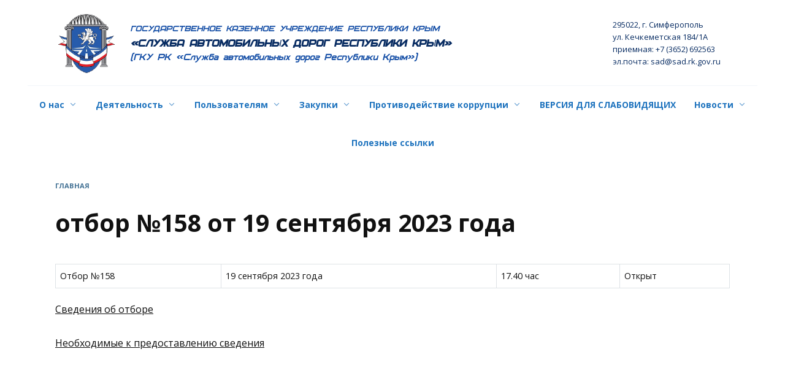

--- FILE ---
content_type: text/html; charset=UTF-8
request_url: https://sadrk.ru/otbor-158-sent-2023/
body_size: 12403
content:
<!doctype html>
<html lang="ru-RU">
<head>
	<meta charset="UTF-8">
	<meta name="viewport" content="width=device-width, initial-scale=1">

	<title>отбор №158 от 19 сентября 2023 года &#8212; «СЛУЖБА АВТОМОБИЛЬНЫХ ДОРОГ РЕСПУБЛИКИ КРЫМ»  </title>
<meta name='robots' content='max-image-preview:large' />
<link rel='dns-prefetch' href='//fonts.googleapis.com' />
<link rel="alternate" title="oEmbed (JSON)" type="application/json+oembed" href="https://sadrk.ru/wp-json/oembed/1.0/embed?url=https%3A%2F%2Fsadrk.ru%2Fotbor-158-sent-2023%2F" />
<link rel="alternate" title="oEmbed (XML)" type="text/xml+oembed" href="https://sadrk.ru/wp-json/oembed/1.0/embed?url=https%3A%2F%2Fsadrk.ru%2Fotbor-158-sent-2023%2F&#038;format=xml" />
<style id='wp-img-auto-sizes-contain-inline-css' type='text/css'>
img:is([sizes=auto i],[sizes^="auto," i]){contain-intrinsic-size:3000px 1500px}
/*# sourceURL=wp-img-auto-sizes-contain-inline-css */
</style>
<style id='cf-frontend-style-inline-css' type='text/css'>
@font-face {
	font-family: 'Archangelsk';
	font-weight: 400;
	font-display: auto;
	src: url('https://sadrk.ru/wp-content/uploads/2022/06/Archangelsk.ttf') format('truetype');
}
@font-face {
	font-family: 'Archangelsk';
	font-weight: 500;
	font-display: auto;
	src: url('https://sadrk.ru/wp-content/uploads/2022/06/ArchangelskOblique.ttf') format('truetype');
}
/*# sourceURL=cf-frontend-style-inline-css */
</style>
<style id='wp-emoji-styles-inline-css' type='text/css'>

	img.wp-smiley, img.emoji {
		display: inline !important;
		border: none !important;
		box-shadow: none !important;
		height: 1em !important;
		width: 1em !important;
		margin: 0 0.07em !important;
		vertical-align: -0.1em !important;
		background: none !important;
		padding: 0 !important;
	}
/*# sourceURL=wp-emoji-styles-inline-css */
</style>
<style id='wp-block-library-inline-css' type='text/css'>
:root{--wp-block-synced-color:#7a00df;--wp-block-synced-color--rgb:122,0,223;--wp-bound-block-color:var(--wp-block-synced-color);--wp-editor-canvas-background:#ddd;--wp-admin-theme-color:#007cba;--wp-admin-theme-color--rgb:0,124,186;--wp-admin-theme-color-darker-10:#006ba1;--wp-admin-theme-color-darker-10--rgb:0,107,160.5;--wp-admin-theme-color-darker-20:#005a87;--wp-admin-theme-color-darker-20--rgb:0,90,135;--wp-admin-border-width-focus:2px}@media (min-resolution:192dpi){:root{--wp-admin-border-width-focus:1.5px}}.wp-element-button{cursor:pointer}:root .has-very-light-gray-background-color{background-color:#eee}:root .has-very-dark-gray-background-color{background-color:#313131}:root .has-very-light-gray-color{color:#eee}:root .has-very-dark-gray-color{color:#313131}:root .has-vivid-green-cyan-to-vivid-cyan-blue-gradient-background{background:linear-gradient(135deg,#00d084,#0693e3)}:root .has-purple-crush-gradient-background{background:linear-gradient(135deg,#34e2e4,#4721fb 50%,#ab1dfe)}:root .has-hazy-dawn-gradient-background{background:linear-gradient(135deg,#faaca8,#dad0ec)}:root .has-subdued-olive-gradient-background{background:linear-gradient(135deg,#fafae1,#67a671)}:root .has-atomic-cream-gradient-background{background:linear-gradient(135deg,#fdd79a,#004a59)}:root .has-nightshade-gradient-background{background:linear-gradient(135deg,#330968,#31cdcf)}:root .has-midnight-gradient-background{background:linear-gradient(135deg,#020381,#2874fc)}:root{--wp--preset--font-size--normal:16px;--wp--preset--font-size--huge:42px}.has-regular-font-size{font-size:1em}.has-larger-font-size{font-size:2.625em}.has-normal-font-size{font-size:var(--wp--preset--font-size--normal)}.has-huge-font-size{font-size:var(--wp--preset--font-size--huge)}.has-text-align-center{text-align:center}.has-text-align-left{text-align:left}.has-text-align-right{text-align:right}.has-fit-text{white-space:nowrap!important}#end-resizable-editor-section{display:none}.aligncenter{clear:both}.items-justified-left{justify-content:flex-start}.items-justified-center{justify-content:center}.items-justified-right{justify-content:flex-end}.items-justified-space-between{justify-content:space-between}.screen-reader-text{border:0;clip-path:inset(50%);height:1px;margin:-1px;overflow:hidden;padding:0;position:absolute;width:1px;word-wrap:normal!important}.screen-reader-text:focus{background-color:#ddd;clip-path:none;color:#444;display:block;font-size:1em;height:auto;left:5px;line-height:normal;padding:15px 23px 14px;text-decoration:none;top:5px;width:auto;z-index:100000}html :where(.has-border-color){border-style:solid}html :where([style*=border-top-color]){border-top-style:solid}html :where([style*=border-right-color]){border-right-style:solid}html :where([style*=border-bottom-color]){border-bottom-style:solid}html :where([style*=border-left-color]){border-left-style:solid}html :where([style*=border-width]){border-style:solid}html :where([style*=border-top-width]){border-top-style:solid}html :where([style*=border-right-width]){border-right-style:solid}html :where([style*=border-bottom-width]){border-bottom-style:solid}html :where([style*=border-left-width]){border-left-style:solid}html :where(img[class*=wp-image-]){height:auto;max-width:100%}:where(figure){margin:0 0 1em}html :where(.is-position-sticky){--wp-admin--admin-bar--position-offset:var(--wp-admin--admin-bar--height,0px)}@media screen and (max-width:600px){html :where(.is-position-sticky){--wp-admin--admin-bar--position-offset:0px}}

/*# sourceURL=wp-block-library-inline-css */
</style><style id='global-styles-inline-css' type='text/css'>
:root{--wp--preset--aspect-ratio--square: 1;--wp--preset--aspect-ratio--4-3: 4/3;--wp--preset--aspect-ratio--3-4: 3/4;--wp--preset--aspect-ratio--3-2: 3/2;--wp--preset--aspect-ratio--2-3: 2/3;--wp--preset--aspect-ratio--16-9: 16/9;--wp--preset--aspect-ratio--9-16: 9/16;--wp--preset--color--black: #000000;--wp--preset--color--cyan-bluish-gray: #abb8c3;--wp--preset--color--white: #ffffff;--wp--preset--color--pale-pink: #f78da7;--wp--preset--color--vivid-red: #cf2e2e;--wp--preset--color--luminous-vivid-orange: #ff6900;--wp--preset--color--luminous-vivid-amber: #fcb900;--wp--preset--color--light-green-cyan: #7bdcb5;--wp--preset--color--vivid-green-cyan: #00d084;--wp--preset--color--pale-cyan-blue: #8ed1fc;--wp--preset--color--vivid-cyan-blue: #0693e3;--wp--preset--color--vivid-purple: #9b51e0;--wp--preset--gradient--vivid-cyan-blue-to-vivid-purple: linear-gradient(135deg,rgb(6,147,227) 0%,rgb(155,81,224) 100%);--wp--preset--gradient--light-green-cyan-to-vivid-green-cyan: linear-gradient(135deg,rgb(122,220,180) 0%,rgb(0,208,130) 100%);--wp--preset--gradient--luminous-vivid-amber-to-luminous-vivid-orange: linear-gradient(135deg,rgb(252,185,0) 0%,rgb(255,105,0) 100%);--wp--preset--gradient--luminous-vivid-orange-to-vivid-red: linear-gradient(135deg,rgb(255,105,0) 0%,rgb(207,46,46) 100%);--wp--preset--gradient--very-light-gray-to-cyan-bluish-gray: linear-gradient(135deg,rgb(238,238,238) 0%,rgb(169,184,195) 100%);--wp--preset--gradient--cool-to-warm-spectrum: linear-gradient(135deg,rgb(74,234,220) 0%,rgb(151,120,209) 20%,rgb(207,42,186) 40%,rgb(238,44,130) 60%,rgb(251,105,98) 80%,rgb(254,248,76) 100%);--wp--preset--gradient--blush-light-purple: linear-gradient(135deg,rgb(255,206,236) 0%,rgb(152,150,240) 100%);--wp--preset--gradient--blush-bordeaux: linear-gradient(135deg,rgb(254,205,165) 0%,rgb(254,45,45) 50%,rgb(107,0,62) 100%);--wp--preset--gradient--luminous-dusk: linear-gradient(135deg,rgb(255,203,112) 0%,rgb(199,81,192) 50%,rgb(65,88,208) 100%);--wp--preset--gradient--pale-ocean: linear-gradient(135deg,rgb(255,245,203) 0%,rgb(182,227,212) 50%,rgb(51,167,181) 100%);--wp--preset--gradient--electric-grass: linear-gradient(135deg,rgb(202,248,128) 0%,rgb(113,206,126) 100%);--wp--preset--gradient--midnight: linear-gradient(135deg,rgb(2,3,129) 0%,rgb(40,116,252) 100%);--wp--preset--font-size--small: 19.5px;--wp--preset--font-size--medium: 20px;--wp--preset--font-size--large: 36.5px;--wp--preset--font-size--x-large: 42px;--wp--preset--font-size--normal: 22px;--wp--preset--font-size--huge: 49.5px;--wp--preset--spacing--20: 0.44rem;--wp--preset--spacing--30: 0.67rem;--wp--preset--spacing--40: 1rem;--wp--preset--spacing--50: 1.5rem;--wp--preset--spacing--60: 2.25rem;--wp--preset--spacing--70: 3.38rem;--wp--preset--spacing--80: 5.06rem;--wp--preset--shadow--natural: 6px 6px 9px rgba(0, 0, 0, 0.2);--wp--preset--shadow--deep: 12px 12px 50px rgba(0, 0, 0, 0.4);--wp--preset--shadow--sharp: 6px 6px 0px rgba(0, 0, 0, 0.2);--wp--preset--shadow--outlined: 6px 6px 0px -3px rgb(255, 255, 255), 6px 6px rgb(0, 0, 0);--wp--preset--shadow--crisp: 6px 6px 0px rgb(0, 0, 0);}:where(.is-layout-flex){gap: 0.5em;}:where(.is-layout-grid){gap: 0.5em;}body .is-layout-flex{display: flex;}.is-layout-flex{flex-wrap: wrap;align-items: center;}.is-layout-flex > :is(*, div){margin: 0;}body .is-layout-grid{display: grid;}.is-layout-grid > :is(*, div){margin: 0;}:where(.wp-block-columns.is-layout-flex){gap: 2em;}:where(.wp-block-columns.is-layout-grid){gap: 2em;}:where(.wp-block-post-template.is-layout-flex){gap: 1.25em;}:where(.wp-block-post-template.is-layout-grid){gap: 1.25em;}.has-black-color{color: var(--wp--preset--color--black) !important;}.has-cyan-bluish-gray-color{color: var(--wp--preset--color--cyan-bluish-gray) !important;}.has-white-color{color: var(--wp--preset--color--white) !important;}.has-pale-pink-color{color: var(--wp--preset--color--pale-pink) !important;}.has-vivid-red-color{color: var(--wp--preset--color--vivid-red) !important;}.has-luminous-vivid-orange-color{color: var(--wp--preset--color--luminous-vivid-orange) !important;}.has-luminous-vivid-amber-color{color: var(--wp--preset--color--luminous-vivid-amber) !important;}.has-light-green-cyan-color{color: var(--wp--preset--color--light-green-cyan) !important;}.has-vivid-green-cyan-color{color: var(--wp--preset--color--vivid-green-cyan) !important;}.has-pale-cyan-blue-color{color: var(--wp--preset--color--pale-cyan-blue) !important;}.has-vivid-cyan-blue-color{color: var(--wp--preset--color--vivid-cyan-blue) !important;}.has-vivid-purple-color{color: var(--wp--preset--color--vivid-purple) !important;}.has-black-background-color{background-color: var(--wp--preset--color--black) !important;}.has-cyan-bluish-gray-background-color{background-color: var(--wp--preset--color--cyan-bluish-gray) !important;}.has-white-background-color{background-color: var(--wp--preset--color--white) !important;}.has-pale-pink-background-color{background-color: var(--wp--preset--color--pale-pink) !important;}.has-vivid-red-background-color{background-color: var(--wp--preset--color--vivid-red) !important;}.has-luminous-vivid-orange-background-color{background-color: var(--wp--preset--color--luminous-vivid-orange) !important;}.has-luminous-vivid-amber-background-color{background-color: var(--wp--preset--color--luminous-vivid-amber) !important;}.has-light-green-cyan-background-color{background-color: var(--wp--preset--color--light-green-cyan) !important;}.has-vivid-green-cyan-background-color{background-color: var(--wp--preset--color--vivid-green-cyan) !important;}.has-pale-cyan-blue-background-color{background-color: var(--wp--preset--color--pale-cyan-blue) !important;}.has-vivid-cyan-blue-background-color{background-color: var(--wp--preset--color--vivid-cyan-blue) !important;}.has-vivid-purple-background-color{background-color: var(--wp--preset--color--vivid-purple) !important;}.has-black-border-color{border-color: var(--wp--preset--color--black) !important;}.has-cyan-bluish-gray-border-color{border-color: var(--wp--preset--color--cyan-bluish-gray) !important;}.has-white-border-color{border-color: var(--wp--preset--color--white) !important;}.has-pale-pink-border-color{border-color: var(--wp--preset--color--pale-pink) !important;}.has-vivid-red-border-color{border-color: var(--wp--preset--color--vivid-red) !important;}.has-luminous-vivid-orange-border-color{border-color: var(--wp--preset--color--luminous-vivid-orange) !important;}.has-luminous-vivid-amber-border-color{border-color: var(--wp--preset--color--luminous-vivid-amber) !important;}.has-light-green-cyan-border-color{border-color: var(--wp--preset--color--light-green-cyan) !important;}.has-vivid-green-cyan-border-color{border-color: var(--wp--preset--color--vivid-green-cyan) !important;}.has-pale-cyan-blue-border-color{border-color: var(--wp--preset--color--pale-cyan-blue) !important;}.has-vivid-cyan-blue-border-color{border-color: var(--wp--preset--color--vivid-cyan-blue) !important;}.has-vivid-purple-border-color{border-color: var(--wp--preset--color--vivid-purple) !important;}.has-vivid-cyan-blue-to-vivid-purple-gradient-background{background: var(--wp--preset--gradient--vivid-cyan-blue-to-vivid-purple) !important;}.has-light-green-cyan-to-vivid-green-cyan-gradient-background{background: var(--wp--preset--gradient--light-green-cyan-to-vivid-green-cyan) !important;}.has-luminous-vivid-amber-to-luminous-vivid-orange-gradient-background{background: var(--wp--preset--gradient--luminous-vivid-amber-to-luminous-vivid-orange) !important;}.has-luminous-vivid-orange-to-vivid-red-gradient-background{background: var(--wp--preset--gradient--luminous-vivid-orange-to-vivid-red) !important;}.has-very-light-gray-to-cyan-bluish-gray-gradient-background{background: var(--wp--preset--gradient--very-light-gray-to-cyan-bluish-gray) !important;}.has-cool-to-warm-spectrum-gradient-background{background: var(--wp--preset--gradient--cool-to-warm-spectrum) !important;}.has-blush-light-purple-gradient-background{background: var(--wp--preset--gradient--blush-light-purple) !important;}.has-blush-bordeaux-gradient-background{background: var(--wp--preset--gradient--blush-bordeaux) !important;}.has-luminous-dusk-gradient-background{background: var(--wp--preset--gradient--luminous-dusk) !important;}.has-pale-ocean-gradient-background{background: var(--wp--preset--gradient--pale-ocean) !important;}.has-electric-grass-gradient-background{background: var(--wp--preset--gradient--electric-grass) !important;}.has-midnight-gradient-background{background: var(--wp--preset--gradient--midnight) !important;}.has-small-font-size{font-size: var(--wp--preset--font-size--small) !important;}.has-medium-font-size{font-size: var(--wp--preset--font-size--medium) !important;}.has-large-font-size{font-size: var(--wp--preset--font-size--large) !important;}.has-x-large-font-size{font-size: var(--wp--preset--font-size--x-large) !important;}
/*# sourceURL=global-styles-inline-css */
</style>

<style id='classic-theme-styles-inline-css' type='text/css'>
/*! This file is auto-generated */
.wp-block-button__link{color:#fff;background-color:#32373c;border-radius:9999px;box-shadow:none;text-decoration:none;padding:calc(.667em + 2px) calc(1.333em + 2px);font-size:1.125em}.wp-block-file__button{background:#32373c;color:#fff;text-decoration:none}
/*# sourceURL=/wp-includes/css/classic-themes.min.css */
</style>
<link rel='stylesheet' id='vi-style-css' href='https://sadrk.ru/wp-content/plugins/for-the-visually-impaired/css/styles.css?ver=6.9'  media='all' />
<style id='vi-style-inline-css' type='text/css'>

		.vi-on-img-button{
  background: url(https://sadrk.ru/wp-content/plugins/for-the-visually-impaired/img/icon_41.png) 100% 100% no-repeat;
  background-size: contain;
    display: inline-block;
    vertical-align: middle;
    height: 41px;
    width: 41px;
    text-decoration: none;
    outline: 0;
		}
#bt_widget-vi-on a {
	text-align: center;
	cursor: pointer;
	background: #DB151C;
	box-shadow: 0 -3px 0 rgba(0, 0, 0, 0.1) inset;
	border: 0 none;
	border-radius: 6px;
	overflow: hidden;
    font-size: 15px;
    padding: 13px 18px 16px;
	text-decoration: none;
	display: inline-block;
	font-family: arial;
    font-weight: 700;
	line-height: 100%;
	text-shadow: 1px 1px 0 rgba(0, 0, 0, 0.12);
	margin-top: -3px;
    color: #000000;
    border-radius: 10px;
    vertical-align:middle;

}


#bt_widget-vi-on a:hover {
	-o-box-shadow: 0 -1px 0 rgba(0, 0, 0, 0.14) inset;
	-moz-box-shadow: 0 -1px 0 rgba(0, 0, 0, 0.14) inset;
	-webkit-box-shadow: 0 -1px 0 rgba(0, 0, 0, 0.14) inset;
	box-shadow: 0 -1px 0 rgba(0, 0, 0, 0.14) inset;
	text-decoration: underline;	
}

#bt_widget-vi-on .vi_widget_img {
    vertical-align:middle;
}
#bt_widget-vi-on  {
	    position: relative;
    top: 0;
    left: 0;
    color: #000000;
    font-size: 18px;
    letter-spacing: 0;
    text-align: center;
}
.vi-close{
	vertical-align: middle;
	text-align: center;
	display: flex;
	justify-content: center;
	align-items: center;
	font-size: 16px;
	text-decoration: none;
	font-weight: bold;
	vertical-align: middle;
	word-break: break-all;
    word-wrap: break-word;

}
.bt_widget-vi{
	vertical-align: middle;
	text-align: center;
	
}
		
		
/*# sourceURL=vi-style-inline-css */
</style>
<link rel='stylesheet' id='google-fonts-css' href='https://fonts.googleapis.com/css?family=Open+Sans%3A400%2C400i%2C700%7CMontserrat%3A400%2C400i%2C700&#038;subset=cyrillic&#038;display=swap&#038;ver=6.9'  media='all' />
<link rel='stylesheet' id='reboot-style-css' href='https://sadrk.ru/wp-content/themes/reboot/assets/css/style.min.css?ver=1.4.5'  media='all' />
<script type="text/javascript" src="https://sadrk.ru/wp-includes/js/jquery/jquery.min.js?ver=3.7.1" id="jquery-core-js"></script>
<script type="text/javascript" src="https://sadrk.ru/wp-includes/js/jquery/jquery-migrate.min.js?ver=3.4.1" id="jquery-migrate-js"></script>
<script type="text/javascript" src="https://sadrk.ru/wp-content/plugins/for-the-visually-impaired/js/js.cookie.js?ver=2.1.0" id="vi_cookie-js"></script>
<script type="text/javascript" id="add_vi_script-js-extra">
/* <![CDATA[ */
var js_vi_script = {"txt_size":"16","sxema":"1","image":"0","font":"1","kerning":"0","line":"0","allbackgrnd":"1","reload_page":"0","auto_p_on":"0","scrool_panel":"","btxt":"\u0412\u0415\u0420\u0421\u0418\u042f \u0414\u041b\u042f \u0421\u041b\u0410\u0411\u041e\u0412\u0418\u0414\u042f\u0429\u0418\u0425","btxt2":"\u041e\u0411\u042b\u0427\u041d\u0410\u042f \u0412\u0415\u0420\u0421\u0418\u042f","btxtcolor":"#000000","bcolor":"#DB151C","img_close2":"\u003Cimg src=\"https://sadrk.ru/wp-content/plugins/for-the-visually-impaired/img/icon_41x.png\" class=\"vi_widget_img\"\u003E","razmer_images":"0","fs_title1":"\u041c\u0430\u043b\u0435\u043d\u044c\u043a\u0438\u0439 \u0440\u0430\u0437\u043c\u0435\u0440 \u0448\u0440\u0438\u0444\u0442\u0430","fs_title2":"\u0423\u043c\u0435\u043d\u044c\u0448\u0435\u043d\u043d\u044b\u0439 \u0440\u0430\u0437\u043c\u0435\u0440 \u0448\u0440\u0438\u0444\u0442\u0430","fs_title3":"\u041d\u043e\u0440\u043c\u0430\u043b\u044c\u043d\u044b\u0439 \u0440\u0430\u0437\u043c\u0435\u0440 \u0448\u0440\u0438\u0444\u0442\u0430","fs_title4":"\u0423\u0432\u0435\u043b\u0438\u0447\u0435\u043d\u043d\u044b\u0439 \u0440\u0430\u0437\u043c\u0435\u0440 \u0448\u0440\u0438\u0444\u0442\u0430","fs_title5":"\u0411\u043e\u043b\u044c\u0448\u043e\u0439 \u0440\u0430\u0437\u043c\u0435\u0440 \u0448\u0440\u0438\u0444\u0442\u0430","sxem_title":"\u0426","sxem_title1":"\u0426\u0432\u0435\u0442\u043e\u0432\u0430\u044f \u0441\u0445\u0435\u043c\u0430: \u0427\u0435\u0440\u043d\u044b\u043c \u043f\u043e \u0431\u0435\u043b\u043e\u043c\u0443","sxem_title2":"\u0426\u0432\u0435\u0442\u043e\u0432\u0430\u044f \u0441\u0445\u0435\u043c\u0430: \u0411\u0435\u043b\u044b\u043c \u043f\u043e \u0447\u0435\u0440\u043d\u043e\u043c\u0443","sxem_title3":"\u0426\u0432\u0435\u0442\u043e\u0432\u0430\u044f \u0441\u0445\u0435\u043c\u0430: \u0422\u0435\u043c\u043d\u043e-\u0441\u0438\u043d\u0438\u043c \u043f\u043e \u0433\u043e\u043b\u0443\u0431\u043e\u043c\u0443","sxem_title4":"\u0426\u0432\u0435\u0442\u043e\u0432\u0430\u044f \u0441\u0445\u0435\u043c\u0430: \u041a\u043e\u0440\u0438\u0447\u043d\u0435\u0432\u044b\u043c \u043f\u043e \u0431\u0435\u0436\u0435\u0432\u043e\u043c\u0443","sxem_title5":"\u0426\u0432\u0435\u0442\u043e\u0432\u0430\u044f \u0441\u0445\u0435\u043c\u0430: \u0417\u0435\u043b\u0435\u043d\u044b\u043c \u043f\u043e \u0442\u0435\u043c\u043d\u043e-\u043a\u043e\u0440\u0438\u0447\u043d\u0435\u0432\u043e\u043c\u0443","img_title_on":"\u0412\u043a\u043b\u044e\u0447\u0438\u0442\u044c \u0438\u0437\u043e\u0431\u0440\u0430\u0436\u0435\u043d\u0438\u044f","img_title_gs":"\u0427\u0435\u0440\u043d\u043e-\u0431\u0435\u043b\u044b\u0435 \u0438\u0437\u043e\u0431\u0440\u0430\u0436\u0435\u043d\u0438\u044f","img_title_off":"\u041e\u0442\u043a\u043b\u044e\u0447\u0438\u0442\u044c \u0438\u0437\u043e\u0431\u0440\u0430\u0436\u0435\u043d\u0438\u044f","setting_title":"\u041d\u0430\u0441\u0442\u0440\u043e\u0439\u043a\u0438","close_title":"\u0412\u0435\u0440\u043d\u0443\u0442\u044c\u0441\u044f \u0432 \u043e\u0431\u044b\u0447\u043d\u044b\u0439 \u0440\u0435\u0436\u0438\u043c","settings_title":"\u041d\u0430\u0441\u0442\u0440\u043e\u0439\u043a\u0438 \u0448\u0440\u0438\u0444\u0442\u0430","setfont_title":"\u0412\u044b\u0431\u0435\u0440\u0438\u0442\u0435 \u0448\u0440\u0438\u0444\u0442","setsplet":"\u0418\u043d\u0442\u0435\u0440\u0432\u0430\u043b \u043c\u0435\u0436\u0434\u0443 \u0431\u0443\u043a\u0432\u0430\u043c\u0438","setspline":"\u0418\u043d\u0442\u0435\u0440\u0432\u0430\u043b \u043c\u0435\u0436\u0434\u0443 \u0441\u0442\u0440\u043e\u043a\u0430\u043c\u0438","standart":"\u0421\u0442\u0430\u043d\u0434\u0430\u0440\u0442\u043d\u044b\u0439","average":"\u0421\u0440\u0435\u0434\u043d\u0438\u0439","big":"\u0411\u043e\u043b\u044c\u0448\u043e\u0439","sel_sxem":"\u0412\u044b\u0431\u043e\u0440 \u0446\u0432\u0435\u0442\u043e\u0432\u043e\u0439 \u0441\u0445\u0435\u043c\u044b","closepanel":"\u0417\u0430\u043a\u0440\u044b\u0442\u044c \u043f\u0430\u043d\u0435\u043b\u044c","defsetpanel":"\u0412\u0435\u0440\u043d\u0443\u0442\u044c \u0441\u0442\u0430\u043d\u0434\u0430\u0440\u0442\u043d\u044b\u0435 \u043d\u0430\u0441\u0442\u0440\u043e\u0439\u043a\u0438","noimgdescr":"\u043d\u0435\u0442 \u043e\u043f\u0438\u0441\u0430\u043d\u0438\u044f \u043a \u0438\u0437\u043e\u0431\u0440\u0430\u0436\u0435\u043d\u0438\u044e","picture":"\u0418\u0437\u043e\u0431\u0440\u0430\u0436\u0435\u043d\u0438\u0435"};
//# sourceURL=add_vi_script-js-extra
/* ]]> */
</script>
<script type="text/javascript" src="https://sadrk.ru/wp-content/plugins/for-the-visually-impaired/js/js.for.the.visually.impaired.js?ver=0.53" id="add_vi_script-js"></script>
<link rel="https://api.w.org/" href="https://sadrk.ru/wp-json/" /><link rel="alternate" title="JSON" type="application/json" href="https://sadrk.ru/wp-json/wp/v2/pages/5827" /><link rel="EditURI" type="application/rsd+xml" title="RSD" href="https://sadrk.ru/xmlrpc.php?rsd" />
<meta name="generator" content="WordPress 6.9" />
<link rel="canonical" href="https://sadrk.ru/otbor-158-sent-2023/" />
<link rel='shortlink' href='https://sadrk.ru/?p=5827' />
<link rel="preload" href="https://sadrk.ru/wp-content/themes/reboot/assets/fonts/wpshop-core.ttf" as="font" crossorigin><script>var fixed_main_menu = 'yes';</script>
    <style>::selection, .card-slider__category, .card-slider-container .swiper-pagination-bullet-active, .post-card--grid .post-card__thumbnail:before, .post-card:not(.post-card--small) .post-card__thumbnail a:before, .post-card:not(.post-card--small) .post-card__category,  .post-box--high .post-box__category span, .post-box--wide .post-box__category span, .page-separator, .pagination .nav-links .page-numbers:not(.dots):not(.current):before, .btn, .btn-primary:hover, .btn-primary:not(:disabled):not(.disabled).active, .btn-primary:not(:disabled):not(.disabled):active, .show>.btn-primary.dropdown-toggle, .comment-respond .form-submit input, .page-links__item{background-color:#144e7a}.entry-image--big .entry-image__body .post-card__category a, .home-text ul:not([class])>li:before, .page-content ul:not([class])>li:before, .taxonomy-description ul:not([class])>li:before, .widget-area .widget_categories ul.menu li a:before, .widget-area .widget_categories ul.menu li span:before, .widget-area .widget_categories>ul li a:before, .widget-area .widget_categories>ul li span:before, .widget-area .widget_nav_menu ul.menu li a:before, .widget-area .widget_nav_menu ul.menu li span:before, .widget-area .widget_nav_menu>ul li a:before, .widget-area .widget_nav_menu>ul li span:before, .page-links .page-numbers:not(.dots):not(.current):before, .page-links .post-page-numbers:not(.dots):not(.current):before, .pagination .nav-links .page-numbers:not(.dots):not(.current):before, .pagination .nav-links .post-page-numbers:not(.dots):not(.current):before, .entry-image--full .entry-image__body .post-card__category a, .entry-image--fullscreen .entry-image__body .post-card__category a, .entry-image--wide .entry-image__body .post-card__category a{background-color:#144e7a}.comment-respond input:focus, select:focus, textarea:focus, .post-card--grid.post-card--thumbnail-no, .post-card--standard:after, .post-card--related.post-card--thumbnail-no:hover, .spoiler-box, .btn-primary, .btn-primary:hover, .btn-primary:not(:disabled):not(.disabled).active, .btn-primary:not(:disabled):not(.disabled):active, .show>.btn-primary.dropdown-toggle, .inp:focus, .entry-tag:focus, .entry-tag:hover, .search-screen .search-form .search-field:focus, .entry-content ul:not([class])>li:before, .text-content ul:not([class])>li:before, .page-content ul:not([class])>li:before, .taxonomy-description ul:not([class])>li:before, .entry-content blockquote,
        .input:focus, input[type=color]:focus, input[type=date]:focus, input[type=datetime-local]:focus, input[type=datetime]:focus, input[type=email]:focus, input[type=month]:focus, input[type=number]:focus, input[type=password]:focus, input[type=range]:focus, input[type=search]:focus, input[type=tel]:focus, input[type=text]:focus, input[type=time]:focus, input[type=url]:focus, input[type=week]:focus, select:focus, textarea:focus{border-color:#144e7a !important}.post-card--small .post-card__category, .post-card__author:before, .post-card__comments:before, .post-card__date:before, .post-card__like:before, .post-card__views:before, .entry-author:before, .entry-date:before, .entry-time:before, .entry-views:before, .entry-content ol:not([class])>li:before, .text-content ol:not([class])>li:before, .entry-content blockquote:before, .spoiler-box__title:after, .search-icon:hover:before, .search-form .search-submit:hover:before, .star-rating-item.hover,
        .comment-list .bypostauthor>.comment-body .comment-author:after,
        .breadcrumb a, .breadcrumb span,
        .search-screen .search-form .search-submit:before, 
        .star-rating--score-1:not(.hover) .star-rating-item:nth-child(1),
        .star-rating--score-2:not(.hover) .star-rating-item:nth-child(1), .star-rating--score-2:not(.hover) .star-rating-item:nth-child(2),
        .star-rating--score-3:not(.hover) .star-rating-item:nth-child(1), .star-rating--score-3:not(.hover) .star-rating-item:nth-child(2), .star-rating--score-3:not(.hover) .star-rating-item:nth-child(3),
        .star-rating--score-4:not(.hover) .star-rating-item:nth-child(1), .star-rating--score-4:not(.hover) .star-rating-item:nth-child(2), .star-rating--score-4:not(.hover) .star-rating-item:nth-child(3), .star-rating--score-4:not(.hover) .star-rating-item:nth-child(4),
        .star-rating--score-5:not(.hover) .star-rating-item:nth-child(1), .star-rating--score-5:not(.hover) .star-rating-item:nth-child(2), .star-rating--score-5:not(.hover) .star-rating-item:nth-child(3), .star-rating--score-5:not(.hover) .star-rating-item:nth-child(4), .star-rating--score-5:not(.hover) .star-rating-item:nth-child(5){color:#144e7a}a:hover, a:focus, a:active, .spanlink:hover, .entry-content a:not(.wp-block-button__link):hover, .entry-content a:not(.wp-block-button__link):focus, .entry-content a:not(.wp-block-button__link):active, .top-menu ul li>span:hover, .main-navigation ul li a:hover, .main-navigation ul li span:hover, .footer-navigation ul li a:hover, .footer-navigation ul li span:hover, .comment-reply-link:hover, .pseudo-link:hover, .child-categories ul li a:hover{color:#1e73be}.top-menu>ul>li>a:before, .top-menu>ul>li>span:before{background:#1e73be}.child-categories ul li a:hover, .post-box--no-thumb a:hover{border-color:#1e73be}.post-box--card:hover{box-shadow: inset 0 0 0 1px #1e73be}.post-box--card:hover{-webkit-box-shadow: inset 0 0 0 1px #1e73be}.main-navigation, .footer-navigation, .footer-navigation .removed-link, .main-navigation .removed-link, .main-navigation ul li>a, .footer-navigation ul li>a{color:#1e73be}.site-footer{background-color:#082e63}body{font-family:"Open Sans" ,"Helvetica Neue", Helvetica, Arial, sans-serif;line-height:1.6;}.site-title, .site-title a{font-family:"Open Sans" ,"Helvetica Neue", Helvetica, Arial, sans-serif;font-size:24px;}.site-description{font-family:"Open Sans" ,"Helvetica Neue", Helvetica, Arial, sans-serif;}.main-navigation ul li a, .main-navigation ul li span, .footer-navigation ul li a, .footer-navigation ul li span{font-family:"Open Sans" ,"Helvetica Neue", Helvetica, Arial, sans-serif;font-size:14px;}.site-logotype{max-width:1200px}</style>
<link rel="icon" href="https://sadrk.ru/wp-content/uploads/2022/06/cropped-gkusadrklogo-32x32.png" sizes="32x32" />
<link rel="icon" href="https://sadrk.ru/wp-content/uploads/2022/06/cropped-gkusadrklogo-192x192.png" sizes="192x192" />
<link rel="apple-touch-icon" href="https://sadrk.ru/wp-content/uploads/2022/06/cropped-gkusadrklogo-180x180.png" />
<meta name="msapplication-TileImage" content="https://sadrk.ru/wp-content/uploads/2022/06/cropped-gkusadrklogo-270x270.png" />
		<style type="text/css" id="wp-custom-css">
			/* body {
	font-family: "Archangelsk";
	font-size:1.3em;
	line-height:1em;
	color:#444;
} 
.main-navigation ul li a, .main-navigation ul li span, .footer-navigation ul li a, .footer-navigation ul li span {
	font-family: "Archangelsk";
	font-size:0.7em; text-transform:uppercase;
	
} */
.pre-site-title {
	font-family: "Archangelsk";
	font-size:15px;
	color: #1750a7;
}
.site-description {
	font-family: "Archangelsk";
	font-size:17px;
	color: #1750a7;
}
.site-title, .site-title a {
	font-family: "Archangelsk";
	font-size:18px;
	color: #092d63;
	
}
.header-html-1 {
	font-size:13px;
	color: #092d63;
}
.footer-navigation ul li .sub-menu li>a, .footer-navigation ul li .sub-menu li>span, .main-navigation ul li .sub-menu li>a, .main-navigation ul li .sub-menu li>span {
	white-space: break-spaces;
}
.footer-navigation ul li .sub-menu, .main-navigation ul li .sub-menu {
	min-width: 400px;
}

@media (min-width: 992px) {
	
	.footer-navigation ul, .main-navigation ul {
		align-items: center;
    justify-content: center;
	}
	.site-branding {
	max-width: 800px;
	}
}		</style>
		    </head>

<body class="wp-singular page-template-default page page-id-5827 page-parent wp-custom-logo wp-embed-responsive wp-theme-reboot sidebar-none">



<div id="page" class="site">
    <a class="skip-link screen-reader-text" href="#content">Перейти к содержанию</a>

    <div class="search-screen-overlay js-search-screen-overlay"></div>
    <div class="search-screen js-search-screen">
        
<form role="search" method="get" class="search-form" action="https://sadrk.ru/">
    <label>
        <span class="screen-reader-text">Search for:</span>
        <input type="search" class="search-field" placeholder="Поиск…" value="" name="s">
    </label>
    <button type="submit" class="search-submit"></button>
</form>    </div>

    

<header id="masthead" class="site-header fixed" itemscope itemtype="http://schema.org/WPHeader">
    <div class="site-header-inner fixed">

        <div class="humburger js-humburger"><span></span><span></span><span></span></div>

        
<div class="site-branding">

    <div class="site-logotype"><a href="https://sadrk.ru/"><img src="https://sadrk.ru/wp-content/uploads/2022/06/logo_avto.png" width="171" height="167" alt="«СЛУЖБА АВТОМОБИЛЬНЫХ ДОРОГ РЕСПУБЛИКИ КРЫМ»  "></a></div><div class="site-branding__body"><div class="pre-site-title"><em>ГОСУДАРСТВЕННОЕ КАЗЕННОЕ УЧРЕЖДЕНИЕ РЕСПУБЛИКИ КРЫМ</em></div><div class="site-title"><em><a href="https://sadrk.ru/">«СЛУЖБА АВТОМОБИЛЬНЫХ ДОРОГ РЕСПУБЛИКИ КРЫМ»  </a></em></div><p class="site-description"><em>(ГКУ РК «Служба автомобильных дорог Республики Крым»)</em></p></div></div><!-- .site-branding -->                <div class="header-html-1">
                    295022, г. Симферополь<br>ул. Кечкеметская 184/1А<br>
приемная: +7 (3652) 692563<br>
эл.почта: sad@sad.rk.gov.ru                </div>
            
    </div>
</header><!-- #masthead -->


    
    
    <nav id="site-navigation" class="main-navigation full" itemscope itemtype="http://schema.org/SiteNavigationElement">
        <div class="main-navigation-inner full">
            <div class="menu-main-container"><ul id="header_menu" class="menu"><li id="menu-item-401" class="menu-item menu-item-type-custom menu-item-object-custom menu-item-has-children menu-item-401"><a href="#">О нас</a>
<ul class="sub-menu">
	<li id="menu-item-18" class="menu-item menu-item-type-post_type menu-item-object-page menu-item-home menu-item-18"><a href="https://sadrk.ru/">О нас</a></li>
	<li id="menu-item-402" class="menu-item menu-item-type-post_type menu-item-object-page menu-item-402"><a href="https://sadrk.ru/normativno-pravovyie-dokumentyi/">Нормативно-правовые документы</a></li>
	<li id="menu-item-403" class="menu-item menu-item-type-post_type menu-item-object-page menu-item-403"><a href="https://sadrk.ru/organizatsionnaya-struktura/">Структура службы</a></li>
	<li id="menu-item-404" class="menu-item menu-item-type-post_type menu-item-object-page menu-item-404"><a href="https://sadrk.ru/karta/">Схема автомобильных дорог Республики Крым</a></li>
	<li id="menu-item-29" class="menu-item menu-item-type-post_type menu-item-object-page menu-item-29"><a href="https://sadrk.ru/kontaktyi/">Контакты</a></li>
</ul>
</li>
<li id="menu-item-406" class="menu-item menu-item-type-custom menu-item-object-custom menu-item-has-children menu-item-406"><a href="#">Деятельность</a>
<ul class="sub-menu">
	<li id="menu-item-407" class="menu-item menu-item-type-post_type menu-item-object-page menu-item-has-children menu-item-407"><a href="https://sadrk.ru/gos-uslugi/">Государственные услуги</a>
	<ul class="sub-menu">
		<li id="menu-item-408" class="menu-item menu-item-type-post_type menu-item-object-page menu-item-408"><a href="https://sadrk.ru/gos-uslugi/negabarit/">Перевозки крупногабаритных и тяжеловесных грузов</a></li>
		<li id="menu-item-409" class="menu-item menu-item-type-post_type menu-item-object-page menu-item-409"><a href="https://sadrk.ru/gos-uslugi/ob-dorservis/">Примыкания объектов дорожного сервиса</a></li>
	</ul>
</li>
	<li id="menu-item-819" class="menu-item menu-item-type-post_type menu-item-object-page menu-item-has-children menu-item-819"><a href="https://sadrk.ru/naz-proekt-infr/">Национальный проект «Инфраструктура для жизни»</a>
	<ul class="sub-menu">
		<li id="menu-item-840" class="menu-item menu-item-type-post_type menu-item-object-page menu-item-840"><a href="https://sadrk.ru/proekt-infr/">Проект НП «Инфраструктура для жизни»</a></li>
		<li id="menu-item-839" class="menu-item menu-item-type-post_type menu-item-object-page menu-item-839"><a href="https://sadrk.ru/progr-rabot-po-infr/">Программа работ по НП «Инфраструктура для жизни»</a></li>
		<li id="menu-item-845" class="menu-item menu-item-type-post_type menu-item-object-page menu-item-845"><a href="https://sadrk.ru/rez-rabot-infr/">Результаты работ по НП «Инфраструктура для жизни»</a></li>
	</ul>
</li>
	<li id="menu-item-410" class="menu-item menu-item-type-post_type menu-item-object-page menu-item-410"><a href="https://sadrk.ru/%d0%bf%d1%80%d0%be%d0%b3%d1%80%d0%b0%d0%bc%d0%bc%d1%8b-%d1%80%d0%b0%d0%b1%d0%be%d1%82/">Программы работ</a></li>
	<li id="menu-item-415" class="menu-item menu-item-type-post_type menu-item-object-page menu-item-415"><a href="https://sadrk.ru/%d1%82%d0%b5%d1%85%d0%bd%d0%be%d0%bb%d0%be%d0%b3%d0%b8%d0%b8-%d0%b8-%d0%b8%d0%bd%d0%bd%d0%be%d0%b2%d0%b0%d1%86%d0%b8%d0%b8/">Технологии и инновации</a></li>
	<li id="menu-item-416" class="menu-item menu-item-type-post_type menu-item-object-page menu-item-416"><a href="https://sadrk.ru/%d0%b1%d0%b5%d0%b7%d0%be%d0%bf%d0%b0%d1%81%d0%bd%d0%be%d1%81%d1%82%d1%8c-%d0%b4%d0%be%d1%80%d0%be%d0%b6%d0%bd%d0%be%d0%b3%d0%be-%d0%b4%d0%b2%d0%b8%d0%b6%d0%b5%d0%bd%d0%b8%d1%8f/">Безопасность дорожного движения</a></li>
	<li id="menu-item-418" class="menu-item menu-item-type-post_type menu-item-object-page menu-item-418"><a href="https://sadrk.ru/%d1%80%d0%b5%d0%b7%d1%83%d0%bb%d1%8c%d1%82%d0%b0%d1%82%d1%8b-%d1%80%d0%b0%d0%b1%d0%be%d1%82/">Результаты работ</a></li>
</ul>
</li>
<li id="menu-item-432" class="menu-item-cols-2 menu-item menu-item-type-custom menu-item-object-custom menu-item-has-children menu-item-432"><a href="#">Пользователям</a>
<ul class="sub-menu">
	<li id="menu-item-435" class="menu-item menu-item-type-post_type menu-item-object-page menu-item-435"><a href="https://sadrk.ru/shemyi-avto-dorog-balans-prinadl/">Схемы автомобильных дорог — Балансовая принадлежность</a></li>
	<li id="menu-item-438" class="menu-item menu-item-type-post_type menu-item-object-page menu-item-438"><a href="https://sadrk.ru/kompleksyi-foto-videofiksatsii-pdd-v-resp-kryim/">Комплексы фото- и видеофиксации правонарушений ПДД в Республике Крым</a></li>
	<li id="menu-item-441" class="menu-item menu-item-type-post_type menu-item-object-page menu-item-441"><a href="https://sadrk.ru/reglam-asf-bet/">Регламент согласования АБ смесей</a></li>
	<li id="menu-item-443" class="menu-item menu-item-type-post_type menu-item-object-page menu-item-443"><a href="https://sadrk.ru/%d0%bf%d0%be%d0%bb%d0%b5%d0%b7%d0%bd%d0%b0%d1%8f-%d0%b8%d0%bd%d1%84%d0%be%d1%80%d0%bc%d0%b0%d1%86%d0%b8%d1%8f/">Полезная информация</a></li>
	<li id="menu-item-445" class="menu-item menu-item-type-post_type menu-item-object-page menu-item-445"><a href="https://sadrk.ru/pogoda-meteo-server/">Погода (метео-сервер)</a></li>
	<li id="menu-item-446" class="menu-item menu-item-type-post_type menu-item-object-page menu-item-446"><a href="https://sadrk.ru/obshhestvennaya-priemnaya/">Общественная приемная</a></li>
</ul>
</li>
<li id="menu-item-26" class="menu-item menu-item-type-post_type menu-item-object-page menu-item-has-children menu-item-26"><a href="https://sadrk.ru/%d0%b7%d0%b0%d0%ba%d1%83%d0%bf%d0%ba%d0%b8/">Закупки</a>
<ul class="sub-menu">
	<li id="menu-item-447" class="menu-item menu-item-type-post_type menu-item-object-page menu-item-has-children menu-item-447"><a href="https://sadrk.ru/zayavki/">Информация о реализации мер,направленных на обеспечение государственных и муниципальных нужд Республики Крым</a>
	<ul class="sub-menu">
		<li id="menu-item-448" class="menu-item menu-item-type-post_type menu-item-object-page menu-item-448"><a href="https://sadrk.ru/zayavki/norm-prav-dokum/">Нормативные и ненормативные правовые акты</a></li>
		<li id="menu-item-449" class="menu-item menu-item-type-post_type menu-item-object-page menu-item-449"><a href="https://sadrk.ru/zayavki/otbory/">Сведения о проведении отборов</a></li>
	</ul>
</li>
	<li id="menu-item-450" class="menu-item menu-item-type-post_type menu-item-object-page menu-item-450"><a href="https://sadrk.ru/plan-zakupok/">План закупок</a></li>
	<li id="menu-item-451" class="menu-item menu-item-type-post_type menu-item-object-page menu-item-451"><a href="https://sadrk.ru/%d0%bf%d0%be%d0%bb%d0%b5%d0%b7%d0%bd%d0%b0%d1%8f-%d0%b8%d0%bd%d1%84%d0%be%d1%80%d0%bc%d0%b0%d1%86%d0%b8%d1%8f-%d0%be-%d0%b7%d0%b0%d0%ba%d1%83%d0%bf%d0%ba%d0%b0%d1%85/">Полезная информация о закупках</a></li>
</ul>
</li>
<li id="menu-item-462" class="menu-item menu-item-type-post_type menu-item-object-page menu-item-has-children menu-item-462"><a href="https://sadrk.ru/protivod-korrupzii/">Противодействие коррупции</a>
<ul class="sub-menu">
	<li id="menu-item-463" class="menu-item menu-item-type-post_type menu-item-object-page menu-item-463"><a href="https://sadrk.ru/protivod-korrupzii/zakonodat-akty/">Законодательные акты</a></li>
	<li id="menu-item-464" class="menu-item menu-item-type-post_type menu-item-object-page menu-item-464"><a href="https://sadrk.ru/protivod-korrupzii/sved-o-doh/">Сведения о доходах, расходах, об имуществе</a></li>
	<li id="menu-item-5170" class="menu-item menu-item-type-post_type menu-item-object-page menu-item-5170"><a href="https://sadrk.ru/%d0%ba%d0%be%d0%bd%d0%ba%d1%83%d1%80%d1%81-%d0%b2%d0%bc%d0%b5%d1%81%d1%82%d0%b5-%d0%bf%d1%80%d0%be%d1%82%d0%b8%d0%b2-%d0%ba%d0%be%d1%80%d1%80%d1%83%d0%bf%d1%86%d0%b8%d0%b8/">Конкурс Вместе против коррупции</a></li>
	<li id="menu-item-9065" class="menu-item menu-item-type-post_type menu-item-object-page menu-item-9065"><a href="https://sadrk.ru/infozp/">Информация об уровне среднемесячной заработной платы руководителя, заместителей, главного бухгалтера Учреждения</a></li>
</ul>
</li>
<li id="menu-item-697" class="bt_menu-vi-on menu-item menu-item-type-ftvi-menu menu-item-object-my-vi-object menu-item-697"><a>ВЕРСИЯ ДЛЯ СЛАБОВИДЯЩИХ</a></li>
<li id="menu-item-452" class="menu-item-cols-2 menu-item menu-item-type-custom menu-item-object-custom menu-item-has-children menu-item-452"><a href="#">Новости</a>
<ul class="sub-menu">
	<li id="menu-item-27" class="menu-item menu-item-type-post_type menu-item-object-page menu-item-27"><a href="https://sadrk.ru/%d0%bd%d0%be%d0%b2%d0%be%d1%81%d1%82%d0%b8/">Новости</a></li>
</ul>
</li>
<li id="menu-item-461" class="menu-item menu-item-type-post_type menu-item-object-page menu-item-461"><a href="https://sadrk.ru/%d0%bf%d0%be%d0%bb%d0%b5%d0%b7%d0%bd%d1%8b%d0%b5-%d1%81%d1%81%d1%8b%d0%bb%d0%ba%d0%b8/">Полезные ссылки</a></li>
</ul></div>        </div>
    </nav><!-- #site-navigation -->

    

    <div class="mobile-menu-placeholder js-mobile-menu-placeholder"></div>
    
	
    <div id="content" class="site-content fixed">

        
        <div class="site-content-inner">
    
        
        <div id="primary" class="content-area" itemscope itemtype="http://schema.org/Article">
            <main id="main" class="site-main">

                
<article id="post-5827" class="article-post post-5827 page type-page status-publish ">

    
        <div class="breadcrumb" itemscope itemtype="http://schema.org/BreadcrumbList"><span class="breadcrumb-item" itemprop="itemListElement" itemscope itemtype="http://schema.org/ListItem"><a href="https://sadrk.ru/" itemprop="item"><span itemprop="name">Главная</span></a><meta itemprop="position" content="0"></span></div>
                                <h1 class="entry-title" itemprop="headline">отбор №158 от 19 сентября 2023 года</h1>
                    
                    <div class="social-buttons"></div>        
        
    
	<div class="entry-content" itemprop="articleBody">
		<table width="962">
<tbody>
<tr>
<td>Отбор №158</td>
<td>19 сентября 2023 года</td>
<td>17.40 час</td>
<td>Открыт</td>
</tr>
</tbody>
</table>
<p><a href="https://sadrk.ru/otbor-158-sent-2023/%d1%81%d0%b2%d0%b5%d0%b4%d0%b5%d0%bd%d0%b8%d1%8f-%d0%be%d0%b1-%d0%be%d1%82%d0%b1%d0%be%d1%80%d0%b5/">Сведения об отборе</a></p>
<p><a href="https://sadrk.ru/neobhodimyie-k-predostavleniyu-svedeniya-4/">Необходимые к предоставлению сведения</a></p>
<p>&nbsp;</p>
	</div><!-- .entry-content -->

</article>





<meta itemscope itemprop="mainEntityOfPage" itemType="https://schema.org/WebPage" itemid="https://sadrk.ru/otbor-158-sent-2023/" content="отбор №158 от 19 сентября 2023 года">
<meta itemprop="dateModified" content="2023-09-19">
<meta itemprop="datePublished" content="2023-09-19T17:41:39+03:00">
<meta itemprop="author" content="Служба автомобильных дорог Республики Крым">
<div itemprop="publisher" itemscope itemtype="https://schema.org/Organization" style="display: none;"><div itemprop="logo" itemscope itemtype="https://schema.org/ImageObject"><img itemprop="url image" src="https://sadrk.ru/wp-content/uploads/2022/06/logo_avto.png" alt="«СЛУЖБА АВТОМОБИЛЬНЫХ ДОРОГ РЕСПУБЛИКИ КРЫМ»  "></div><meta itemprop="name" content="«СЛУЖБА АВТОМОБИЛЬНЫХ ДОРОГ РЕСПУБЛИКИ КРЫМ»  "><meta itemprop="telephone" content="«СЛУЖБА АВТОМОБИЛЬНЫХ ДОРОГ РЕСПУБЛИКИ КРЫМ»  "><meta itemprop="address" content="https://sadrk.ru"></div>
            </main><!-- #main -->
        </div><!-- #primary -->

        
    
    

</div><!--.site-content-inner-->


</div><!--.site-content-->





<div class="site-footer-container ">

    

    <div class="footer-navigation fixed" itemscope itemtype="http://schema.org/SiteNavigationElement">
        <div class="main-navigation-inner full">
                    </div>
    </div><!--footer-navigation-->


    <footer id="colophon" class="site-footer site-footer--style-gray full">
        <div class="site-footer-inner fixed">

            
            
<div class="footer-bottom">
    <div class="footer-info">
        © 2026 «СЛУЖБА АВТОМОБИЛЬНЫХ ДОРОГ РЕСПУБЛИКИ КРЫМ»  
	        </div>

    </div>
        </div>
    </footer><!--.site-footer-->
</div>


    <button type="button" class="scrolltop js-scrolltop"></button>

</div><!-- #page -->

<script type="speculationrules">
{"prefetch":[{"source":"document","where":{"and":[{"href_matches":"/*"},{"not":{"href_matches":["/wp-*.php","/wp-admin/*","/wp-content/uploads/*","/wp-content/*","/wp-content/plugins/*","/wp-content/themes/reboot/*","/*\\?(.+)"]}},{"not":{"selector_matches":"a[rel~=\"nofollow\"]"}},{"not":{"selector_matches":".no-prefetch, .no-prefetch a"}}]},"eagerness":"conservative"}]}
</script>
<script type="text/javascript" id="reboot-scripts-js-extra">
/* <![CDATA[ */
var settings_array = {"rating_text_average":"\u0441\u0440\u0435\u0434\u043d\u0435\u0435","rating_text_from":"\u0438\u0437","lightbox_display":"1","sidebar_fixed":"1"};
var wps_ajax = {"url":"https://sadrk.ru/wp-admin/admin-ajax.php","nonce":"6db1938429"};
//# sourceURL=reboot-scripts-js-extra
/* ]]> */
</script>
<script type="text/javascript" src="https://sadrk.ru/wp-content/themes/reboot/assets/js/scripts.min.js?ver=1.4.5" id="reboot-scripts-js"></script>
<script id="wp-emoji-settings" type="application/json">
{"baseUrl":"https://s.w.org/images/core/emoji/17.0.2/72x72/","ext":".png","svgUrl":"https://s.w.org/images/core/emoji/17.0.2/svg/","svgExt":".svg","source":{"concatemoji":"https://sadrk.ru/wp-includes/js/wp-emoji-release.min.js?ver=6.9"}}
</script>
<script type="module">
/* <![CDATA[ */
/*! This file is auto-generated */
const a=JSON.parse(document.getElementById("wp-emoji-settings").textContent),o=(window._wpemojiSettings=a,"wpEmojiSettingsSupports"),s=["flag","emoji"];function i(e){try{var t={supportTests:e,timestamp:(new Date).valueOf()};sessionStorage.setItem(o,JSON.stringify(t))}catch(e){}}function c(e,t,n){e.clearRect(0,0,e.canvas.width,e.canvas.height),e.fillText(t,0,0);t=new Uint32Array(e.getImageData(0,0,e.canvas.width,e.canvas.height).data);e.clearRect(0,0,e.canvas.width,e.canvas.height),e.fillText(n,0,0);const a=new Uint32Array(e.getImageData(0,0,e.canvas.width,e.canvas.height).data);return t.every((e,t)=>e===a[t])}function p(e,t){e.clearRect(0,0,e.canvas.width,e.canvas.height),e.fillText(t,0,0);var n=e.getImageData(16,16,1,1);for(let e=0;e<n.data.length;e++)if(0!==n.data[e])return!1;return!0}function u(e,t,n,a){switch(t){case"flag":return n(e,"\ud83c\udff3\ufe0f\u200d\u26a7\ufe0f","\ud83c\udff3\ufe0f\u200b\u26a7\ufe0f")?!1:!n(e,"\ud83c\udde8\ud83c\uddf6","\ud83c\udde8\u200b\ud83c\uddf6")&&!n(e,"\ud83c\udff4\udb40\udc67\udb40\udc62\udb40\udc65\udb40\udc6e\udb40\udc67\udb40\udc7f","\ud83c\udff4\u200b\udb40\udc67\u200b\udb40\udc62\u200b\udb40\udc65\u200b\udb40\udc6e\u200b\udb40\udc67\u200b\udb40\udc7f");case"emoji":return!a(e,"\ud83e\u1fac8")}return!1}function f(e,t,n,a){let r;const o=(r="undefined"!=typeof WorkerGlobalScope&&self instanceof WorkerGlobalScope?new OffscreenCanvas(300,150):document.createElement("canvas")).getContext("2d",{willReadFrequently:!0}),s=(o.textBaseline="top",o.font="600 32px Arial",{});return e.forEach(e=>{s[e]=t(o,e,n,a)}),s}function r(e){var t=document.createElement("script");t.src=e,t.defer=!0,document.head.appendChild(t)}a.supports={everything:!0,everythingExceptFlag:!0},new Promise(t=>{let n=function(){try{var e=JSON.parse(sessionStorage.getItem(o));if("object"==typeof e&&"number"==typeof e.timestamp&&(new Date).valueOf()<e.timestamp+604800&&"object"==typeof e.supportTests)return e.supportTests}catch(e){}return null}();if(!n){if("undefined"!=typeof Worker&&"undefined"!=typeof OffscreenCanvas&&"undefined"!=typeof URL&&URL.createObjectURL&&"undefined"!=typeof Blob)try{var e="postMessage("+f.toString()+"("+[JSON.stringify(s),u.toString(),c.toString(),p.toString()].join(",")+"));",a=new Blob([e],{type:"text/javascript"});const r=new Worker(URL.createObjectURL(a),{name:"wpTestEmojiSupports"});return void(r.onmessage=e=>{i(n=e.data),r.terminate(),t(n)})}catch(e){}i(n=f(s,u,c,p))}t(n)}).then(e=>{for(const n in e)a.supports[n]=e[n],a.supports.everything=a.supports.everything&&a.supports[n],"flag"!==n&&(a.supports.everythingExceptFlag=a.supports.everythingExceptFlag&&a.supports[n]);var t;a.supports.everythingExceptFlag=a.supports.everythingExceptFlag&&!a.supports.flag,a.supports.everything||((t=a.source||{}).concatemoji?r(t.concatemoji):t.wpemoji&&t.twemoji&&(r(t.twemoji),r(t.wpemoji)))});
//# sourceURL=https://sadrk.ru/wp-includes/js/wp-emoji-loader.min.js
/* ]]> */
</script>



</body>
</html>